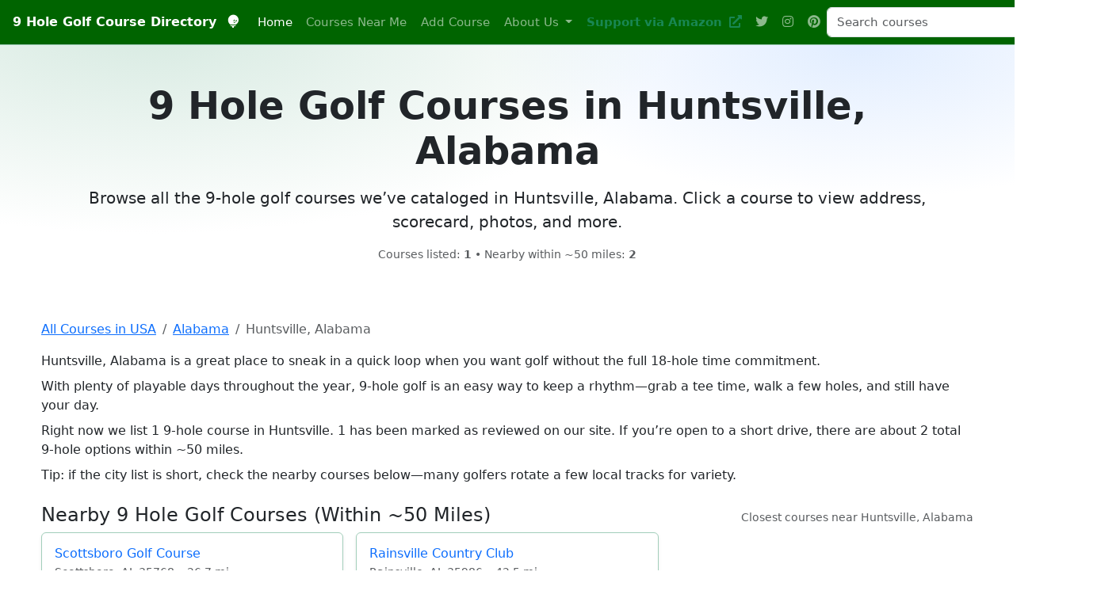

--- FILE ---
content_type: text/html; charset=UTF-8
request_url: https://9holegolfcourses.com/cities/9-hole-golf-courses-in-Huntsville-Alabama.html
body_size: 20148
content:
<!doctype html>
<html lang="en">
<head>
  <meta charset="utf-8">
  <meta name="viewport" content="width=device-width, initial-scale=1">

  <title>9 Hole Golf Courses in Huntsville, Alabama | Nearby Options</title>
  <meta name="description" content="Browse 1 9 hole golf courses in Huntsville, Alabama plus nearby options within driving distance. View course details, locations, and quick links.">
  <link rel="canonical" href="https://9holegolfcourses.com/cities/9-hole-golf-courses-in-Huntsville-Alabama.html">
  <meta name="robots" content="noindex,follow,max-image-preview:large">

  <!-- Open Graph / Twitter -->
  <meta property="og:locale" content="en_US">
  <meta property="og:site_name" content="9 Hole Golf Courses">
  <meta property="og:type" content="website">
  <meta property="og:title" content="9 Hole Golf Courses in Huntsville, Alabama | Nearby Options">
  <meta property="og:description" content="Directory of 9 hole golf courses in Huntsville, Alabama">
  <meta property="og:url" content="https://9holegolfcourses.com/cities/9-hole-golf-courses-in-Huntsville-Alabama.html">
  <meta name="twitter:card" content="summary">
  <meta name="twitter:title" content="9 Hole Golf Courses in Huntsville, Alabama | Nearby Options">
  <meta name="twitter:description" content="Browse 1 9 hole golf courses in Huntsville, Alabama plus nearby options within driving distance. View course details, locations, and quick links.">

  <!-- Preconnect -->
  <link rel="preconnect" href="https://www.googletagmanager.com" crossorigin>

  <!-- Bootstrap 5.3 CSS -->
  <link href="https://cdn.jsdelivr.net/npm/bootstrap@5.3.3/dist/css/bootstrap.min.css" rel="stylesheet"
        integrity="sha384-QWTKZyjpPEjISv5WaRU9OFeRpok6YctnYmDr5pNlyT2bRjXh0JMhjY6hW+ALEwIH" crossorigin="anonymous">

  <!-- Icons -->
  <script defer src="https://kit.fontawesome.com/1294ffd257.js" crossorigin="anonymous"></script>

  <!-- Site stylesheet -->
  <link href="/styles/9-hole-golf-course.css" rel="stylesheet">

  <style>
    img { display:block; max-width:100%; height:auto; }
    .promo-img.ar { aspect-ratio: 16 / 9; }
    .hero-lite {
      background: radial-gradient(1100px 450px at 15% -10%, rgba(25,135,84,.18), transparent 60%),
                  radial-gradient(850px 350px at 85% 0%, rgba(13,110,253,.12), transparent 55%);
    }
  </style>

  <!-- JSON-LD: CollectionPage -->
  <script type="application/ld+json">
  {"@context":"https://schema.org","@type":"CollectionPage","name":"9 Hole Golf Courses in Huntsville, Alabama | Nearby Options","url":"https://9holegolfcourses.com/cities/9-hole-golf-courses-in-Huntsville-Alabama.html","description":"Browse 1 9 hole golf courses in Huntsville, Alabama plus nearby options within driving distance. View course details, locations, and quick links."}  </script>

  <!-- JSON-LD: Breadcrumb -->
  <script type="application/ld+json">
  {"@context":"https://schema.org","@type":"BreadcrumbList","itemListElement":[{"@type":"ListItem","position":1,"name":"All Courses in USA","item":"https://9holegolfcourses.com/index.php"},{"@type":"ListItem","position":2,"name":"Alabama","item":"https://9holegolfcourses.com/states/9-hole-golf-courses-in-Alabama.html"},{"@type":"ListItem","position":3,"name":"Huntsville, Alabama","item":"https://9holegolfcourses.com/cities/9-hole-golf-courses-in-Huntsville-Alabama.html"}]}  </script>

  <!-- JSON-LD: ItemList -->
    <script type="application/ld+json">
  {"@context":"https://schema.org","@type":"ItemList","itemListElement":[{"@type":"ListItem","position":1,"url":"https://9holegolfcourses.com/course/17816/Valley-Hill-Country-Club.html","name":"Valley Hill Country Club \u2014 Huntsville, AL"}]}  </script>
  
</head>
<body>

  <nav class="navbar navbar-expand-xl navbar-dark bg-dark border-bottom border-success-subtle">
  <div class="container">
    <a class="navbar-brand fw-semibold" href="/index.php">
      9 Hole Golf Course Directory <i class="ms-2 fas fa-golf-ball"></i>
    </a>

    <button class="navbar-toggler" type="button"
            data-bs-toggle="collapse" data-bs-target="#navbarSupportedContent"
            aria-controls="navbarSupportedContent" aria-expanded="false" aria-label="Toggle navigation">
      <span class="navbar-toggler-icon"></span>
    </button>

    <div class="collapse navbar-collapse" id="navbarSupportedContent">

      <ul class="navbar-nav me-auto mb-2 mb-xl-0">
        <li class="nav-item">
          <a class="nav-link active" aria-current="page" href="/index.php">Home</a>
        </li>

        <li class="nav-item">
          <a class="nav-link" href="/9-hole-near-me.php">Courses Near Me</a>
        </li>

        <li class="nav-item">
          <a class="nav-link" href="/add.php">Add Course</a>
        </li>

        <li class="nav-item dropdown">
          <a class="nav-link dropdown-toggle" href="#" id="navbarDropdown"
             role="button" data-bs-toggle="dropdown" aria-expanded="false">
            About Us
          </a>
          <ul class="dropdown-menu" aria-labelledby="navbarDropdown">
            <li><a class="dropdown-item" href="/about.php">About Us</a></li>
            <li><a class="dropdown-item" href="/9-hole-golf-features.php">Feature Stories &amp; Links</a></li>
            <li><hr class="dropdown-divider"></li>
            <li><a class="dropdown-item" href="https://www.par3-executive-golf.com/" target="_blank" rel="noopener">Par3-Executive-Golf.com</a></li>
            <li><a class="dropdown-item" href="https://reachthegreen.com/" target="_blank" rel="noopener">ReachTheGreen.com</a></li>
          </ul>
        </li>

        <!-- Support CTA (Amazon affiliate) -->
        <li class="nav-item">
          <a class="nav-link text-success fw-semibold"
             target="_blank" rel="nofollow noopener"
             href="https://www.amazon.com/gp/search?ie=UTF8&tag=9holecourses-20&linkCode=ur2&camp=1789&creative=9325&index=sporting&keywords=Golf">
            Support via Amazon <i class="fas fa-external-link-alt ms-1"></i>
          </a>
        </li>

        <!-- Social icons -->
        <li class="nav-item">
          <a class="nav-link" href="https://twitter.com/nineholegolf" target="_blank" rel="noopener" aria-label="Twitter">
            <i class="fab fa-twitter" aria-hidden="true"></i>
          </a>
        </li>
        <li class="nav-item">
          <a class="nav-link" href="https://www.instagram.com/nineholegolfcourses/" target="_blank" rel="noopener" aria-label="Instagram">
            <i class="fab fa-instagram" aria-hidden="true"></i>
          </a>
        </li>
        <li class="nav-item">
          <a class="nav-link" href="https://www.pinterest.com/9holegolfcoursesusa/" target="_blank" rel="noopener" aria-label="Pinterest">
            <i class="fab fa-pinterest" aria-hidden="true"></i>
          </a>
        </li>
      </ul>

      <form class="d-flex" action="/search_results.php" method="get" role="search">
        <input class="form-control me-2" name="keywords" type="search" placeholder="Search courses" aria-label="Search courses">
        <button class="btn btn-outline-light" type="submit">Search</button>
      </form>

    </div>
  </div>
</nav>

  <header class="py-5 hero-lite">
    <div class="container text-center">
      <h1 class="display-5 fw-bold mb-2">9 Hole Golf Courses in Huntsville, Alabama</h1>
      
      <p class="lead mt-3 mb-0">
        Browse all the 9-hole golf courses we’ve cataloged in Huntsville, Alabama.
        Click a course to view address, scorecard, photos, and more.
      </p>

      <p class="text-muted small mt-3 mb-0">
        Courses listed: <strong>1</strong>
                  • Nearby within ~50 miles: <strong>2</strong>
              </p>
    </div>
  </header>

  <main class="container py-4">

    <nav aria-label="breadcrumb" class="mb-3">
      <ol class="breadcrumb">
        <li class="breadcrumb-item"><a href="/index.php">All Courses in USA</a></li>
        <li class="breadcrumb-item"><a href="/states/9-hole-golf-courses-in-Alabama.html">Alabama</a></li>
        <li class="breadcrumb-item active" aria-current="page">Huntsville, Alabama</li>
      </ol>
    </nav>

    <!-- City intro -->
    <section class="mb-4">
      <div class="mb-3"><p class="mb-2">Huntsville, Alabama is a great place to sneak in a quick loop when you want golf without the full 18-hole time commitment.</p><p class="mb-2">With plenty of playable days throughout the year, 9-hole golf is an easy way to keep a rhythm—grab a tee time, walk a few holes, and still have your day.</p><p class="mb-2">Right now we list 1 9-hole course in Huntsville. 1 has been marked as reviewed on our site. If you’re open to a short drive, there are about 2 total 9-hole options within ~50 miles.</p><p class="mb-0">Tip: if the city list is short, check the nearby courses below—many golfers rotate a few local tracks for variety.</p></div>    </section>

          <!-- Nearby Courses (thin cities) -->
      <section class="mb-5" aria-labelledby="nearby-courses">
        <div class="d-flex flex-wrap justify-content-between align-items-end gap-2 mb-2">
          <h2 id="nearby-courses" class="h4 mb-0">Nearby 9 Hole Golf Courses (Within ~50 Miles)</h2>
          <span class="text-muted small">Closest courses near Huntsville, Alabama</span>
        </div>

        <div class="row g-3">
                      <div class="col-12 col-md-6 col-lg-4">
              <article class="card h-100 border-success-subtle shadow-sm">
                <div class="card-body">
                  <h3 class="h6 mb-1">
                    <a class="text-decoration-none" href="/course/260/Scottsboro-Golf-Course.html">
                      Scottsboro Golf Course                    </a>
                  </h3>
                  <div class="text-muted small mb-2">
                    Scottsboro, AL                    35768                    • 26.7 mi
                  </div>
                  <a class="btn btn-outline-success btn-sm" href="/course/260/Scottsboro-Golf-Course.html">
                    View course <i class="fas fa-chevron-right ms-1"></i>
                  </a>
                </div>
              </article>
            </div>
                      <div class="col-12 col-md-6 col-lg-4">
              <article class="card h-100 border-success-subtle shadow-sm">
                <div class="card-body">
                  <h3 class="h6 mb-1">
                    <a class="text-decoration-none" href="/course/248/Rainsville-Country-Club.html">
                      Rainsville Country Club                    </a>
                  </h3>
                  <div class="text-muted small mb-2">
                    Rainsville, AL                    35986                    • 42.5 mi
                  </div>
                  <a class="btn btn-outline-success btn-sm" href="/course/248/Rainsville-Country-Club.html">
                    View course <i class="fas fa-chevron-right ms-1"></i>
                  </a>
                </div>
              </article>
            </div>
                  </div>

      </section>
    
    <!-- All City Courses -->
    <section aria-labelledby="all-city-courses" class="mb-4">
      <div class="d-flex flex-wrap justify-content-between align-items-end gap-2 mb-2">
        <h2 id="all-city-courses" class="h3 mb-0">All 9 Hole Golf Courses in Huntsville, Alabama</h2>
        <a class="small text-decoration-none" href="/add.php">Add a course</a>
      </div>

              <div class="row g-3">
                    <div class="col-12 col-md-6 col-lg-4">
            <article class="card h-100 border-success-subtle shadow-sm" itemscope itemtype="https://schema.org/Place">
              <div class="card-body">
                <h3 class="h5 mb-2">
                  <a href="/course/17816/Valley-Hill-Country-Club.html" class="text-decoration-none" itemprop="name">
                    Valley Hill Country Club                  </a>
                                      <i class="fas fa-award text-warning ms-2" title="Valley Hill Country Club reviewed by 9HoleGolfCourses.com"></i>
                                  </h3>

                <p class="mb-3 text-muted" itemprop="address" itemscope itemtype="https://schema.org/PostalAddress">
                  <span itemprop="addressLocality">Huntsville</span>,
                  <span itemprop="addressRegion">AL</span>
                  35802                </p>

                <a class="btn btn-success btn-sm" href="/course/17816/Valley-Hill-Country-Club.html">
                  View course details <i class="fas fa-chevron-right ms-1"></i>
                </a>
              </div>
            </article>
          </div>
                  </div>
      
      <!-- Support block -->
      <div class="mt-4 p-4 bg-light border rounded">
        <div class="row align-items-center g-3">
          <div class="col-lg-8">
            <h3 class="h5 mb-1">Support the directory (no ads)</h3>
            <p class="mb-0">
              We stopped running ads. If you’re buying golf gear anyway, using our Amazon links helps keep the site updated.
            </p>
            <p class="text-muted small mb-0">
              Disclosure: As an Amazon Associate, we may earn from qualifying purchases.
            </p>
          </div>
          <div class="col-lg-4 text-lg-end">
            <a class="btn btn-outline-success" target="_blank" rel="nofollow noopener" href="https://www.amazon.com/gp/search?ie=UTF8&amp;tag=9holecourses-20&amp;linkCode=ur2&amp;camp=1789&amp;creative=9325&amp;index=sporting&amp;keywords=Golf">
              Support via Amazon <i class="fas fa-external-link-alt ms-2"></i>
            </a>
          </div>
        </div>

        <div class="text-center mt-3">
          <a target="_blank" rel="nofollow noopener" href="https://www.amazon.com/gp/search?ie=UTF8&amp;tag=9holecourses-20&amp;linkCode=ur2&amp;camp=1789&amp;creative=9325&amp;index=sporting&amp;keywords=Golf">
                          <img src="/images/AmazonGolf.png" width="1200" height="156"
                   class="img-fluid rounded" alt="Golf gear on Amazon">
                      </a>
        </div>
      </div>
    </section>

    
    <hr class="my-4">

<div class="text-center py-4">
  <a href="https://www.usga.org/play9.html" target="_blank" rel="noopener">
    <img class="mx-auto d-block img-fluid pb-3"
         style="max-width: 360px;"
         src="https://www.usga.org/content/dam/usga/images/play9/play9-toolkit/2017/badges/Play9_badge_blue-teal.jpg"
         alt="USGA Play 9 Program is supported by 9HoleGolfCourses.com">
  </a>

  <div class="small mb-2">
    <a href="mailto:info@9holegolfcourses.com">info@9holegolfcourses.com</a>
    <span class="text-muted px-2">|</span>
    <a href="http://bit.ly/2sTcp0H" target="_blank" rel="noopener">http://bit.ly/2sTcp0H</a>
    <span class="text-muted px-2">|</span>
    <a href="https://phpprousa.com/" target="_blank" rel="noopener">Web Software Development by PHPProUSA</a>
  </div>

  <p class="mb-2">
    Copyright © Morton Technologies, LLC - All rights reserved
    <span class="text-muted px-2">|</span>
    <a href="#" data-bs-toggle="modal" data-bs-target="#Privacy_Modal">Privacy Policy</a>
  </p>

  <p class="small text-muted mb-0" style="max-width: 900px; margin: 0 auto;">
    <strong>Disclosure:</strong> We spend a lot of time keeping this directory up to date.
    As an Amazon Associate, we may earn from qualifying purchases when you use our Amazon links.
    This does not change your price and helps support the site.
  </p>
</div>

<!-- Privacy Modal (Bootstrap 5.3) -->
<div class="modal fade" id="Privacy_Modal" tabindex="-1" aria-labelledby="Privacy_Modal_Title" aria-hidden="true">
  <div class="modal-dialog modal-lg modal-dialog-scrollable">
    <div class="modal-content">
      <div class="modal-header">
        <h5 class="modal-title" id="Privacy_Modal_Title">9HoleGolfCourses.com Privacy Notice</h5>
        <button type="button" class="btn-close" data-bs-dismiss="modal" aria-label="Close"></button>
      </div>

      <div class="modal-body">
        <h3 class="h5">Privacy Notice</h3>

        <p>
          This privacy notice discloses the privacy practices for 9HoleGolfCourses.com. This privacy notice applies
          solely to information collected by this website. It will notify you of the following:
        </p>

        <ol>
          <li>What personally identifiable information is collected from you through the website, how it is used, and with whom it may be shared.</li>
          <li>What choices are available to you regarding the use of your data.</li>
          <li>The security procedures in place to protect the misuse of your information.</li>
          <li>How you can correct any inaccuracies in the information.</li>
        </ol>

        <h4 class="h6">Information Collection, Use, and Sharing</h4>
        <p>
          We are the sole owners of the information collected on this site. We only have access to/collect information
          that you voluntarily give us via email or other direct contact from you. We will not sell or rent this
          information to anyone.
        </p>

        <p>
          We will use your information to respond to you, regarding the reason you contacted us. We will not share your
          information with any third party outside of our organization, other than as necessary to fulfill your request,
          e.g. to ship an order.
        </p>

        <p>
          Unless you ask us not to, we may contact you via email in the future to tell you about specials, new products
          or services, or changes to this privacy policy.
        </p>

        <h4 class="h6">Your Access to and Control Over Information</h4>
        <p>
          You may opt out of any future contacts from us at any time. You can do the following at any time by contacting
          us via the email address given on our website:
        </p>

        <ul>
          <li>See what data we have about you, if any.</li>
          <li>Change/correct any data we have about you.</li>
          <li>Have us delete any data we have about you.</li>
          <li>Express any concern you have about our use of your data.</li>
        </ul>

        <h4 class="h6">Security</h4>
        <p>
          We take precautions to protect your information. When you submit sensitive information via the website, your
          information is protected both online and offline.
        </p>

        <p>
          Wherever we collect sensitive information (such as credit card data), that information is encrypted and
          transmitted to us in a secure way. You can verify this by looking for a lock icon in the address bar and
          looking for "https" at the beginning of the address of the Web page.
        </p>

        <p>
          While we use encryption to protect sensitive information transmitted online, we also protect your information
          offline. Only employees who need the information to perform a specific job (for example, billing or customer
          service) are granted access to personally identifiable

  </main>

  <!-- Bootstrap 5.3 JS bundle -->
  <script defer src="https://cdn.jsdelivr.net/npm/bootstrap@5.3.3/dist/js/bootstrap.bundle.min.js"
          integrity="sha384-YvpcrYf0tY3lHB60NNkmXc5s9fDVZLESaAA55NDzOxhy9GkcIdslK1eN7N6jIeHz"
          crossorigin="anonymous"></script>

  <!-- GA (existing UA kept). -->
  <script async src="https://www.googletagmanager.com/gtag/js?id=UA-153071158-1"></script>
  <script>
    window.dataLayer = window.dataLayer || [];
    function gtag(){ dataLayer.push(arguments); }
    gtag('js', new Date());
    gtag('config', 'UA-153071158-1', { 'anonymize_ip': true });
  </script>

</body>
</html>
